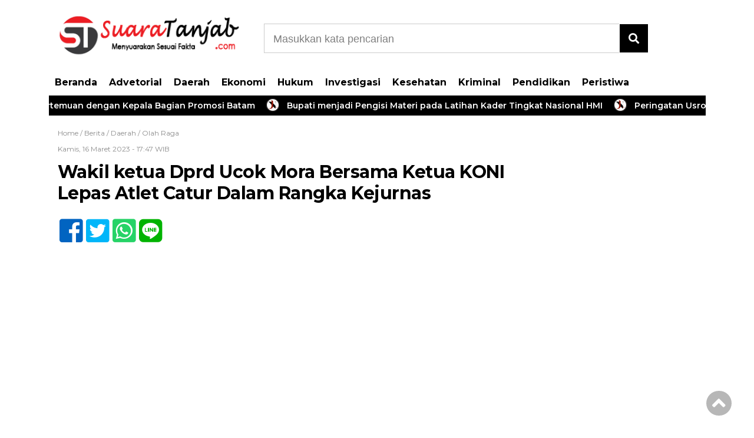

--- FILE ---
content_type: text/html; charset=UTF-8
request_url: https://suaratanjab.com/wakil-ketua-dprd-ucok-mora-bersama-ketua-koni-lepas-atlet-catur-dalam-rangka-kejurnas/
body_size: 7733
content:
<!doctype html><html class="no-js" lang="en"><head><meta charset="UTF-8"><link href="http://gmpg.org/xfn/11" rel="profile"><link href="https://suaratanjab.com/xmlrpc.php" rel="pingback"><meta http-equiv="x-ua-compatible" content="ie=edge"><meta name='robots' content='index, follow, max-image-preview:large, max-snippet:-1, max-video-preview:-1' /><link media="all" href="https://suaratanjab.com/wp-content/cache/autoptimize/css/autoptimize_11e7427e83796c1b0add46355344b36b.css" rel="stylesheet"><title>Wakil ketua Dprd Ucok Mora Bersama Ketua KONI Lepas Atlet Catur Dalam Rangka Kejurnas - SUARATANJAB</title><link rel="canonical" href="https://suaratanjab.com/wakil-ketua-dprd-ucok-mora-bersama-ketua-koni-lepas-atlet-catur-dalam-rangka-kejurnas/" /><meta property="og:locale" content="id_ID" /><meta property="og:type" content="article" /><meta property="og:title" content="Wakil ketua Dprd Ucok Mora Bersama Ketua KONI Lepas Atlet Catur Dalam Rangka Kejurnas - SUARATANJAB" /><meta property="og:description" content="Suaratanjab.com-Kualatungkal Ketua Persatuan Catur Seluruh Indonesia (PERCASI) Tanjung Jabung Barat (Tanjabbar) H. Muhamad Sjafril Simamora,SH bersama..." /><meta property="og:url" content="https://suaratanjab.com/wakil-ketua-dprd-ucok-mora-bersama-ketua-koni-lepas-atlet-catur-dalam-rangka-kejurnas/" /><meta property="og:site_name" content="SUARATANJAB" /><meta property="article:published_time" content="2023-03-16T10:47:13+00:00" /><meta property="og:image" content="https://suaratanjab.com/wp-content/uploads/2023/03/IMG-20230316-WA0041_320x185.jpg" /><meta property="og:image:width" content="320" /><meta property="og:image:height" content="185" /><meta property="og:image:type" content="image/jpeg" /><meta name="author" content="suaratan" /><meta name="twitter:card" content="summary_large_image" /><meta name="twitter:label1" content="Ditulis oleh" /><meta name="twitter:data1" content="suaratan" /><meta name="twitter:label2" content="Estimasi waktu membaca" /><meta name="twitter:data2" content="2 menit" /> <script type="application/ld+json" class="yoast-schema-graph">{"@context":"https://schema.org","@graph":[{"@type":"Article","@id":"https://suaratanjab.com/wakil-ketua-dprd-ucok-mora-bersama-ketua-koni-lepas-atlet-catur-dalam-rangka-kejurnas/#article","isPartOf":{"@id":"https://suaratanjab.com/wakil-ketua-dprd-ucok-mora-bersama-ketua-koni-lepas-atlet-catur-dalam-rangka-kejurnas/"},"author":{"name":"suaratan","@id":"https://suaratanjab.com/#/schema/person/e2edab4d688b4addcece69c0b81b2d8d"},"headline":"Wakil ketua Dprd Ucok Mora Bersama Ketua KONI Lepas Atlet Catur Dalam Rangka Kejurnas","datePublished":"2023-03-16T10:47:13+00:00","mainEntityOfPage":{"@id":"https://suaratanjab.com/wakil-ketua-dprd-ucok-mora-bersama-ketua-koni-lepas-atlet-catur-dalam-rangka-kejurnas/"},"wordCount":253,"publisher":{"@id":"https://suaratanjab.com/#organization"},"articleSection":["Berita","Daerah","Olah Raga"],"inLanguage":"id"},{"@type":"WebPage","@id":"https://suaratanjab.com/wakil-ketua-dprd-ucok-mora-bersama-ketua-koni-lepas-atlet-catur-dalam-rangka-kejurnas/","url":"https://suaratanjab.com/wakil-ketua-dprd-ucok-mora-bersama-ketua-koni-lepas-atlet-catur-dalam-rangka-kejurnas/","name":"Wakil ketua Dprd Ucok Mora Bersama Ketua KONI Lepas Atlet Catur Dalam Rangka Kejurnas - SUARATANJAB","isPartOf":{"@id":"https://suaratanjab.com/#website"},"datePublished":"2023-03-16T10:47:13+00:00","inLanguage":"id","potentialAction":[{"@type":"ReadAction","target":["https://suaratanjab.com/wakil-ketua-dprd-ucok-mora-bersama-ketua-koni-lepas-atlet-catur-dalam-rangka-kejurnas/"]}]},{"@type":"WebSite","@id":"https://suaratanjab.com/#website","url":"https://suaratanjab.com/","name":"SUARATANJAB","description":"Portal Berita Kabupaten Tanjab","publisher":{"@id":"https://suaratanjab.com/#organization"},"potentialAction":[{"@type":"SearchAction","target":{"@type":"EntryPoint","urlTemplate":"https://suaratanjab.com/?s={search_term_string}"},"query-input":{"@type":"PropertyValueSpecification","valueRequired":true,"valueName":"search_term_string"}}],"inLanguage":"id"},{"@type":"Organization","@id":"https://suaratanjab.com/#organization","name":"SUARATANJAB","url":"https://suaratanjab.com/","logo":{"@type":"ImageObject","inLanguage":"id","@id":"https://suaratanjab.com/#/schema/logo/image/","url":"https://suaratanjab.com/wp-content/uploads/2023/02/cropped-SUARA-TANJAB-ATAS-BARU.png","contentUrl":"https://suaratanjab.com/wp-content/uploads/2023/02/cropped-SUARA-TANJAB-ATAS-BARU.png","width":310,"height":100,"caption":"SUARATANJAB"},"image":{"@id":"https://suaratanjab.com/#/schema/logo/image/"}},{"@type":"Person","@id":"https://suaratanjab.com/#/schema/person/e2edab4d688b4addcece69c0b81b2d8d","name":"suaratan","image":{"@type":"ImageObject","inLanguage":"id","@id":"https://suaratanjab.com/#/schema/person/image/","url":"https://secure.gravatar.com/avatar/4deeef71debb2c90686778416191121a733679267558750ce5fc4fc9d2399c39?s=96&d=mm&r=g","contentUrl":"https://secure.gravatar.com/avatar/4deeef71debb2c90686778416191121a733679267558750ce5fc4fc9d2399c39?s=96&d=mm&r=g","caption":"suaratan"},"description":"Pimpinan redaksi : Fipirina.Y.SH Wartawan : Ramli Ritonga Wartawan: Ridho Akbar Wartawan:Ningsih Fitrianti Wartawan :Iwan TR Wartawan : Yeni kusumawati","url":"https://suaratanjab.com/author/suaratan/"}]}</script> <link rel='dns-prefetch' href='//cdn.jsdelivr.net' /><link rel='dns-prefetch' href='//ajax.googleapis.com' /><link rel='dns-prefetch' href='//use.fontawesome.com' /><link rel='dns-prefetch' href='//www.googletagmanager.com' /> <script type="text/javascript" id="wpp-js" src="https://suaratanjab.com/wp-content/plugins/wordpress-popular-posts/assets/js/wpp.min.js?ver=7.3.6" data-sampling="0" data-sampling-rate="100" data-api-url="https://suaratanjab.com/wp-json/wordpress-popular-posts" data-post-id="8240" data-token="ca94f2e45d" data-lang="0" data-debug="0"></script> <link rel="alternate" title="oEmbed (JSON)" type="application/json+oembed" href="https://suaratanjab.com/wp-json/oembed/1.0/embed?url=https%3A%2F%2Fsuaratanjab.com%2Fwakil-ketua-dprd-ucok-mora-bersama-ketua-koni-lepas-atlet-catur-dalam-rangka-kejurnas%2F" /><link rel="alternate" title="oEmbed (XML)" type="text/xml+oembed" href="https://suaratanjab.com/wp-json/oembed/1.0/embed?url=https%3A%2F%2Fsuaratanjab.com%2Fwakil-ketua-dprd-ucok-mora-bersama-ketua-koni-lepas-atlet-catur-dalam-rangka-kejurnas%2F&#038;format=xml" /> <!--noptimize--><script id="suara-ready">
			window.advanced_ads_ready=function(e,a){a=a||"complete";var d=function(e){return"interactive"===a?"loading"!==e:"complete"===e};d(document.readyState)?e():document.addEventListener("readystatechange",(function(a){d(a.target.readyState)&&e()}),{once:"interactive"===a})},window.advanced_ads_ready_queue=window.advanced_ads_ready_queue||[];		</script>
		<!--/noptimize--><link rel='stylesheet' id='font-awesome-css' href='https://use.fontawesome.com/releases/v5.6.1/css/all.css?ver=6.9' type='text/css' media='all' /><link rel="https://api.w.org/" href="https://suaratanjab.com/wp-json/" /><link rel="alternate" title="JSON" type="application/json" href="https://suaratanjab.com/wp-json/wp/v2/posts/8240" /><link rel="EditURI" type="application/rsd+xml" title="RSD" href="https://suaratanjab.com/xmlrpc.php?rsd" /><meta name="generator" content="WordPress 6.9" /><link rel='shortlink' href='https://suaratanjab.com/?p=8240' /><meta name="generator" content="Site Kit by Google 1.167.0" /> <script  async src="https://pagead2.googlesyndication.com/pagead/js/adsbygoogle.js?client=ca-pub-5486306282647555" crossorigin="anonymous"></script><link rel="icon" href="https://suaratanjab.com/wp-content/uploads/2023/02/cropped-SSST-1-32x32.jpg" sizes="32x32" /><link rel="icon" href="https://suaratanjab.com/wp-content/uploads/2023/02/cropped-SSST-1-192x192.jpg" sizes="192x192" /><link rel="apple-touch-icon" href="https://suaratanjab.com/wp-content/uploads/2023/02/cropped-SSST-1-180x180.jpg" /><meta name="msapplication-TileImage" content="https://suaratanjab.com/wp-content/uploads/2023/02/cropped-SSST-1-270x270.jpg" /><meta name="viewport" content="width=device-width, initial-scale=1, shrink-to-fit=no"><meta name="theme-color" content="#FF3500" /><meta name="p:domain_verify" content="0ae1b303d39d56d23b493f67272653cf"/><meta name="msvalidate.01" content="05D6C1228D6ECBF492C5550833533715" /><meta name="facebook-domain-verification" content="8vhgozv3vjvre3gtjjc2c2dfaw9kix" /><meta name="facebook-domain-verification" content="8vhgozv3vjvre3gtjjc2c2dfaw9kix" /> <script async src="https://pagead2.googlesyndication.com/pagead/js/adsbygoogle.js?client=ca-pub-5486306282647555"
     crossorigin="anonymous"></script> </head><body class="wp-singular post-template-default single single-post postid-8240 single-format-standard wp-custom-logo wp-theme-DetakTerkini aa-prefix-suara-"><header><div class="header-fixed"> <a id="logo" href="https://suaratanjab.com/" rel="home"> <noscript><img src="https://suaratanjab.com/wp-content/uploads/2023/02/cropped-SUARA-TANJAB-ATAS-BARU.png" alt="logo"></noscript><img class="lazyload" src='data:image/svg+xml,%3Csvg%20xmlns=%22http://www.w3.org/2000/svg%22%20viewBox=%220%200%20210%20140%22%3E%3C/svg%3E' data-src="https://suaratanjab.com/wp-content/uploads/2023/02/cropped-SUARA-TANJAB-ATAS-BARU.png" alt="logo"></a><div class="header-top-search"><form method="get" id="searchform" class="searchform themeform" action="https://suaratanjab.com/"> <input type="text" class="search" name="s" onblur="if(this.value=='')this.value='Masukkan kata pencarian';" onfocus="if(this.value=='Masukkan kata pencarian')this.value='';" value="Masukkan kata pencarian" /> <button type="submit" id="searchsubmit" value=""><i class="fas fa-search"></i></button></form></div><div id="mobile-search"> <i class="fas fa-bars"></i></div><div class="clr"></div><div id="testku"><form method="get" id="searchform" class="searchform themeform" action="https://suaratanjab.com/"> <input type="text" class="search" name="s" onblur="if(this.value=='')this.value='Masukkan kata pencarian';" onfocus="if(this.value=='Masukkan kata pencarian')this.value='';" value="Masukkan kata pencarian" /> <button type="submit" id="searchsubmit" value=""><i class="fas fa-search"></i></button></form><div class="menu-utama-container"><ul id="menu-utama" class="menu-utama-mobile-header"><li id="menu-item-6160" class="menu-item menu-item-type-custom menu-item-object-custom menu-item-home menu-item-6160"><a href="https://suaratanjab.com/">Beranda</a></li><li id="menu-item-357" class="menu-item menu-item-type-taxonomy menu-item-object-category menu-item-357"><a href="https://suaratanjab.com/category/advetorial/">Advetorial</a></li><li id="menu-item-360" class="menu-item menu-item-type-taxonomy menu-item-object-category current-post-ancestor current-menu-parent current-post-parent menu-item-360"><a href="https://suaratanjab.com/category/daerah/">Daerah</a></li><li id="menu-item-361" class="menu-item menu-item-type-taxonomy menu-item-object-category menu-item-361"><a href="https://suaratanjab.com/category/ekonomi/">Ekonomi</a></li><li id="menu-item-363" class="menu-item menu-item-type-taxonomy menu-item-object-category menu-item-363"><a href="https://suaratanjab.com/category/hukum/">Hukum</a></li><li id="menu-item-364" class="menu-item menu-item-type-taxonomy menu-item-object-category menu-item-364"><a href="https://suaratanjab.com/category/investigasi/">Investigasi</a></li><li id="menu-item-365" class="menu-item menu-item-type-taxonomy menu-item-object-category menu-item-365"><a href="https://suaratanjab.com/category/kesehatan/">Kesehatan</a></li><li id="menu-item-366" class="menu-item menu-item-type-taxonomy menu-item-object-category menu-item-366"><a href="https://suaratanjab.com/category/kriminal/">Kriminal</a></li><li id="menu-item-367" class="menu-item menu-item-type-taxonomy menu-item-object-category menu-item-367"><a href="https://suaratanjab.com/category/pendidikan/">Pendidikan</a></li><li id="menu-item-368" class="menu-item menu-item-type-taxonomy menu-item-object-category menu-item-368"><a href="https://suaratanjab.com/category/peristiwa/">Peristiwa</a></li></ul></div></div><div class="menu-utama-container"><ul id="menu-utama-1" class="menu-utama"><li class="menu-item menu-item-type-custom menu-item-object-custom menu-item-home menu-item-6160"><a href="https://suaratanjab.com/">Beranda</a></li><li class="menu-item menu-item-type-taxonomy menu-item-object-category menu-item-357"><a href="https://suaratanjab.com/category/advetorial/">Advetorial</a></li><li class="menu-item menu-item-type-taxonomy menu-item-object-category current-post-ancestor current-menu-parent current-post-parent menu-item-360"><a href="https://suaratanjab.com/category/daerah/">Daerah</a></li><li class="menu-item menu-item-type-taxonomy menu-item-object-category menu-item-361"><a href="https://suaratanjab.com/category/ekonomi/">Ekonomi</a></li><li class="menu-item menu-item-type-taxonomy menu-item-object-category menu-item-363"><a href="https://suaratanjab.com/category/hukum/">Hukum</a></li><li class="menu-item menu-item-type-taxonomy menu-item-object-category menu-item-364"><a href="https://suaratanjab.com/category/investigasi/">Investigasi</a></li><li class="menu-item menu-item-type-taxonomy menu-item-object-category menu-item-365"><a href="https://suaratanjab.com/category/kesehatan/">Kesehatan</a></li><li class="menu-item menu-item-type-taxonomy menu-item-object-category menu-item-366"><a href="https://suaratanjab.com/category/kriminal/">Kriminal</a></li><li class="menu-item menu-item-type-taxonomy menu-item-object-category menu-item-367"><a href="https://suaratanjab.com/category/pendidikan/">Pendidikan</a></li><li class="menu-item menu-item-type-taxonomy menu-item-object-category menu-item-368"><a href="https://suaratanjab.com/category/peristiwa/">Peristiwa</a></li></ul></div></div><div class="marquee"> <a href="https://suaratanjab.com/bupati-melakukan-pertemuan-dengan-kepala-bagian-promosi-batam/">Bupati melakukan pertemuan dengan Kepala Bagian Promosi Batam</a> <a href="https://suaratanjab.com/8127-2/">Bupati menjadi Pengisi Materi pada Latihan Kader Tingkat Nasional HMI</a> <a href="https://suaratanjab.com/peringatan-usro-miraj-tahun-1444-h-dihadiri-bupati/">Peringatan Usro&#8217;  Mi&#8217;raj tahun 1444 H dihadiri Bupati</a> <a href="https://suaratanjab.com/ketua-dprd-reses-dilubuk-terentang-warga-menyambut-dengan-hangat/">Ketua DPRD Reses diLubuk Terentang warga menyambut dengan hangat</a> <a href="https://suaratanjab.com/dprd-tanjung-jabung-barat-lakukan-reses-masa-sidang-ii-ke-dapil-jaring-aspirasi-masyarakat/">DPRD Tanjung Jabung Barat Lakukan Reses Masa Sidang II ke Dapil Jaring Aspirasi Masyarakat</a></div></header><div id="header-banner"></div><div id="single-content-wrap"><div id="single-content"><div class="wrap-kategori-tanggal"><p class="single-kategori"><a href="https://suaratanjab.com">Home / </a><a href="https://suaratanjab.com/category/berita/" rel="category tag">Berita</a> / <a href="https://suaratanjab.com/category/daerah/" rel="category tag">Daerah</a> / <a href="https://suaratanjab.com/category/olah-raga/" rel="category tag">Olah Raga</a></p><p class="tanggal">Kamis, 16 Maret 2023 -  17:47 WIB</p></div><h1>Wakil ketua Dprd Ucok Mora Bersama Ketua KONI Lepas Atlet Catur Dalam Rangka Kejurnas</h1><div class="single-media-social"> <a href="https://www.facebook.com/sharer/sharer.php?u=https://suaratanjab.com/wakil-ketua-dprd-ucok-mora-bersama-ketua-koni-lepas-atlet-catur-dalam-rangka-kejurnas/" onclick="window.open(this.href,'window','width=640,height=480,resizable,scrollbars,toolbar,menubar');return false;"><i class="fab fa-facebook-square"></i> </a> <a href="https://twitter.com/home?status=https://suaratanjab.com/wakil-ketua-dprd-ucok-mora-bersama-ketua-koni-lepas-atlet-catur-dalam-rangka-kejurnas/" onclick="window.open(this.href,'window','width=640,height=480,resizable,scrollbars,toolbar,menubar') ;return false;"><i class="fab fa-twitter-square"></i> </a> <a href="whatsapp://send?text=https://suaratanjab.com/wakil-ketua-dprd-ucok-mora-bersama-ketua-koni-lepas-atlet-catur-dalam-rangka-kejurnas/" data-action="share/whatsapp/share" onclick="window.open(this.href,'window','width=640,height=480,resizable,scrollbars,toolbar,menubar') ;return false;"><i class="fab fa-whatsapp-square"></i> </a> <a href="https://social-plugins.line.me/lineit/share?url=https://suaratanjab.com/wakil-ketua-dprd-ucok-mora-bersama-ketua-koni-lepas-atlet-catur-dalam-rangka-kejurnas/" onclick="window.open(this.href,'window','width=640,height=480,resizable,scrollbars,toolbar,menubar') ;return false;"><i class="fab fa-line ukuran"></i> </a></div><p> <noscript><img src="" alt=""></noscript><img class="lazyload" src='data:image/svg+xml,%3Csvg%20xmlns=%22http://www.w3.org/2000/svg%22%20viewBox=%220%200%20210%20140%22%3E%3C/svg%3E' data-src="" alt=""></p><div id="single-article-text" class="single-article-text"><p>Suaratanjab.com-Kualatungkal</p><p>Ketua Persatuan Catur Seluruh Indonesia (PERCASI) Tanjung Jabung Barat (Tanjabbar) H. Muhamad Sjafril Simamora,SH bersama Ketua Komite Olahraga Nasional Indonesia (KONI) Tanjabbar Syarifuddin, SE melepas kontingen Catur Tanjabbar untuk mewakili Provinsi Jambi dalam rangka mengikuti Kejuaraan Nasional (Kejurnas) catur di Jakarta, Minggu (12/03/23).</p><p>Sebelum pelepasan, Ketua Percasi menghimbau kepada seluruh kontingen agar menjunjung tinggi spotifitas dan menjaga kesehatan.</p><p>&#8220;Kepada seluruh atlet agar tetap menjunjung tinggi spotifitas dan solidaritas selama menjalani Kejurnas di Jakarta,&#8221; tutur Ucok Mora yang juga Wakil Ketua II DPRD Tanjabbar.</p><div style="clear:both; margin-top:0em; margin-bottom:1em;"><a href="https://suaratanjab.com/malam-pisah-sambut-kapolres-tanjabbarat-dihadiri-bupati/" target="_blank" rel="nofollow" class="ub4e08129c50fb1a05a53a77c3743b11f"><div style="padding-left:1em; padding-right:1em;"><span class="ctaText">READ</span>&nbsp; <span class="postTitle">Malam Pisah Sambut Kapolres Tanjabbarat dihadiri Bupati</span></div></a></div><p>Senada dengan Ketua Percasi, Ketua Koni Tanjabbar menghimbau agar kontingen Percasi serius menjaga kesehatan dan mengikuti arahan pelatih.</p><p>&#8220;Jagalah kesehatan karena catur bukan hanya menguras tenaga tetapi juga menguras pikiran, anggaplah ini sebagai studi banding untuk mengukur kekuatan catur Tanjabbar, dan sarana evaluasi untuk mengadapi Pekan Olahraga Nasional (PON) mendatang yang dilaksanakan di Provinsi Sumatera Utara dan Aceh,&#8221; ujar Sarifuddin.</p><p>Dijelaskan Ketua KONI juga bahwa Percasi harus punya target yang jelas untuk menggapai prestasi karena itu juga menyangkut dana untuk Percasi.</p><div style="clear:both; margin-top:0em; margin-bottom:1em;"><a href="https://suaratanjab.com/sekda-pimpin-rapat-persiapan-peringatan-hut-ri-ke-78-dan-hut-tanjabbar-ke-58/" target="_blank" rel="nofollow" class="u90c32cfddde1bc3615c14a0da6cadbcd"><div style="padding-left:1em; padding-right:1em;"><span class="ctaText">READ</span>&nbsp; <span class="postTitle">Sekda pimpin Rapat Persiapan Peringatan HUT RI Ke-78 dan HUT Tanjabbar Ke-58</span></div></a></div><p>&#8220;Kita ketahui dana KONI terbatas, maka itu untuk menaikkan dana berdasarkan berprestasi cabor,&#8221; ujarnya</p><p>&#8220;Selamat Jalan semoga selamat sampai tujuan, dan pulang membawa prestasi,&#8221; pungkasnya.</p><p>Dalam Kejurnas kali ini Atlet catur Tanjabbar mengutus 11 orang peserta terdiri dari 5 atlet Wanita dan 6 atlet Pria untuk mewakili Provinsi Jambi hasil dari seleksi pada Kejurprov yang dilaksanakan di Tanjabbar beberapa waktu yang lalu.</p><p>Sebelum keberangkatan dari Rumah Ketua Percasi segenap anggota kontingen dan pengantar melaksanakan doa bersama.</p><div id="column1"></div><div id="column2"></div></div><div class="single-media-social-mobile"><p>Share :</p> <a href="https://www.facebook.com/sharer/sharer.php?u=https://suaratanjab.com/wakil-ketua-dprd-ucok-mora-bersama-ketua-koni-lepas-atlet-catur-dalam-rangka-kejurnas/" onclick="window.open(this.href,'window','width=640,height=480,resizable,scrollbars,toolbar,menubar');return false;"><i class="fab fa-facebook-square"></i> </a> <a href="https://twitter.com/home?status=https://suaratanjab.com/wakil-ketua-dprd-ucok-mora-bersama-ketua-koni-lepas-atlet-catur-dalam-rangka-kejurnas/" onclick="window.open(this.href,'window','width=640,height=480,resizable,scrollbars,toolbar,menubar') ;return false;"><i class="fab fa-twitter-square"></i> </a> <a href="whatsapp://send?text=https://suaratanjab.com/wakil-ketua-dprd-ucok-mora-bersama-ketua-koni-lepas-atlet-catur-dalam-rangka-kejurnas/" data-action="share/whatsapp/share" onclick="window.open(this.href,'window','width=640,height=480,resizable,scrollbars,toolbar,menubar') ;return false;"><i class="fab fa-whatsapp-square"></i> </a> <a href="https://social-plugins.line.me/lineit/share?url=https://suaratanjab.com/wakil-ketua-dprd-ucok-mora-bersama-ketua-koni-lepas-atlet-catur-dalam-rangka-kejurnas/" onclick="window.open(this.href,'window','width=640,height=480,resizable,scrollbars,toolbar,menubar') ;return false;"><i class="fab fa-line"></i> </a></div><div class="komentar-fb"><div class="fb-comments" data-href="https://suaratanjab.com/wakil-ketua-dprd-ucok-mora-bersama-ketua-koni-lepas-atlet-catur-dalam-rangka-kejurnas/" data-width="100%" data-numposts="10"></div></div><div class="clr"></div><div class="related-post-wrap"><p class="baca-juga"> Baca Juga</p><div class="related-post-box"> <a href="https://suaratanjab.com/bupati-gelar-rapat-lanjutan-mengantisipasi-meluapnya-sejumlah-sungaidibeberapa-kecamatan/"><p class="category-related-post-bawah">Berita</p> <span>Bupati gelar Rapat lanjutan mengantisipasi meluapnya sejumlah sungaidibeberapa kecamatan</span></a></div><div class="related-post-box"> <a href="https://suaratanjab.com/bupati-lantik-kades-terpilih-periode-2022-2027/"><p class="category-related-post-bawah">Berita</p> <span>Bupati Lantik kades terpilih periode 2022-2027</span></a></div><div class="related-post-box"> <a href="https://suaratanjab.com/wabuppemerintah-menjadi-fasilitator-dalam-menyampaikan-keluhan-masyarakat/"><p class="category-related-post-bawah">Berita</p> <span>Wabup:Pemerintah menjadi Fasilitator dalam menyampaikan keluhan masyarakat</span></a></div><div class="related-post-box"> <a href="https://suaratanjab.com/bupati-menghadiri-rapat-paripurna-istimewa-dprd-propinsi-jambi/"><p class="category-related-post-bawah">Berita</p> <span>Bupati menghadiri rapat Paripurna Istimewa DPRD Propinsi jambi</span></a></div><div class="related-post-box"> <a href="https://suaratanjab.com/bupati-menyambut-kunjungan-sekaligu-halal-bihalal-gubernur-dan-rombongan/"><p class="category-related-post-bawah">Berita</p> <span>Bupati menyambut kunjungan sekaligu Halal Bihalal Gubernur dan rombongan</span></a></div><div class="related-post-box"> <a href="https://suaratanjab.com/bupati-buka-diklat-bst-klmskk-30-60-mil-bagi-operator-kapal-tradisional-dan-nelayan/"><figure><noscript><img width="182" height="100" src="https://suaratanjab.com/wp-content/uploads/2023/05/IMG-20230522-WA0017_320x174-182x100.jpg" class="attachment-related-foto size-related-foto wp-post-image" alt="" decoding="async" srcset="https://suaratanjab.com/wp-content/uploads/2023/05/IMG-20230522-WA0017_320x174-182x100.jpg 182w, https://suaratanjab.com/wp-content/uploads/2023/05/IMG-20230522-WA0017_320x174.jpg 320w" sizes="(max-width: 182px) 100vw, 182px" /></noscript><img width="182" height="100" src='data:image/svg+xml,%3Csvg%20xmlns=%22http://www.w3.org/2000/svg%22%20viewBox=%220%200%20182%20100%22%3E%3C/svg%3E' data-src="https://suaratanjab.com/wp-content/uploads/2023/05/IMG-20230522-WA0017_320x174-182x100.jpg" class="lazyload attachment-related-foto size-related-foto wp-post-image" alt="" decoding="async" data-srcset="https://suaratanjab.com/wp-content/uploads/2023/05/IMG-20230522-WA0017_320x174-182x100.jpg 182w, https://suaratanjab.com/wp-content/uploads/2023/05/IMG-20230522-WA0017_320x174.jpg 320w" data-sizes="(max-width: 182px) 100vw, 182px" /></figure></a> <a href="https://suaratanjab.com/bupati-buka-diklat-bst-klmskk-30-60-mil-bagi-operator-kapal-tradisional-dan-nelayan/"><p class="category-related-post-bawah">Berita</p> <span>Bupati Buka Diklat BST-KLMSKK 30/60 mil Bagi Operator Kapal Tradisional dan Nelayan</span></a></div><div class="related-post-box"> <a href="https://suaratanjab.com/wabup-buka-kegiatan-kodam-ii-sriwijaya-masuk-kampus/"><figure><noscript><img width="182" height="100" src="https://suaratanjab.com/wp-content/uploads/2024/01/1000074324_320x213-182x100.jpg" class="attachment-related-foto size-related-foto wp-post-image" alt="" decoding="async" /></noscript><img width="182" height="100" src='data:image/svg+xml,%3Csvg%20xmlns=%22http://www.w3.org/2000/svg%22%20viewBox=%220%200%20182%20100%22%3E%3C/svg%3E' data-src="https://suaratanjab.com/wp-content/uploads/2024/01/1000074324_320x213-182x100.jpg" class="lazyload attachment-related-foto size-related-foto wp-post-image" alt="" decoding="async" /></figure></a> <a href="https://suaratanjab.com/wabup-buka-kegiatan-kodam-ii-sriwijaya-masuk-kampus/"><p class="category-related-post-bawah">Berita</p> <span>Wabup Buka Kegiatan Kodam II/Sriwijaya Masuk Kampus</span></a></div><div class="related-post-box"> <a href="https://suaratanjab.com/rapat-persiapan-tabligh-akbar-peringatan-isro-miraj-tahun-2022-m-dipimpin-oleh-sekda/"><p class="category-related-post-bawah">Agama</p> <span>Rapat Persiapan Tabligh Akbar peringatan Isro&#8217; Mi&#8217;raj tahun 2022 M dipimpin oleh Sekda</span></a></div><div class="clr"></div></div></div><div id="sidebar-single"><div class="sidebar-single-wrap"><div class="before-widget"></div><div class="widget_text before-widget"><div class="textwidget custom-html-widget"><script async src="https://pagead2.googlesyndication.com/pagead/js/adsbygoogle.js"></script>  <ins class="adsbygoogle"
 style="display:block"
 data-ad-client="ca-pub-5486306282647555"
 data-ad-slot="7958581578"
 data-ad-format="auto"
 data-full-width-responsive="true"></ins> <script>(adsbygoogle = window.adsbygoogle || []).push({});</script></div></div></div></div><div class="clr"></div></div> <script type="speculationrules">{"prefetch":[{"source":"document","where":{"and":[{"href_matches":"/*"},{"not":{"href_matches":["/wp-*.php","/wp-admin/*","/wp-content/uploads/*","/wp-content/*","/wp-content/plugins/*","/wp-content/themes/Detak%20Terkini/*","/*\\?(.+)"]}},{"not":{"selector_matches":"a[rel~=\"nofollow\"]"}},{"not":{"selector_matches":".no-prefetch, .no-prefetch a"}}]},"eagerness":"conservative"}]}</script> <noscript><style>.lazyload{display:none;}</style></noscript><script data-noptimize="1">window.lazySizesConfig=window.lazySizesConfig||{};window.lazySizesConfig.loadMode=1;</script><script async data-noptimize="1" src='https://suaratanjab.com/wp-content/plugins/autoptimize/classes/external/js/lazysizes.min.js?ao_version=3.1.14'></script><script type="text/javascript" src="https://ajax.googleapis.com/ajax/libs/jquery/3.4.1/jquery.min.js" id="jquery-js"></script> <script type="text/javascript" src="//cdn.jsdelivr.net/jquery.marquee/1.4.0/jquery.marquee.min.js?ver=1.0" id="script-marquee-js"></script> <!--noptimize--><script>!function(){window.advanced_ads_ready_queue=window.advanced_ads_ready_queue||[],advanced_ads_ready_queue.push=window.advanced_ads_ready;for(var d=0,a=advanced_ads_ready_queue.length;d<a;d++)advanced_ads_ready(advanced_ads_ready_queue[d])}();</script><!--/noptimize--> <script type="text/javascript">WebFontConfig = {
        google: { families: [ 'Montserrat:400,500,600,700' ] }
    };
    (function() {
        var wf = document.createElement('script');
        wf.src = 'https://ajax.googleapis.com/ajax/libs/webfont/1/webfont.js';
        wf.type = 'text/javascript';
        wf.async = 'true';
        var s = document.getElementsByTagName('script')[0];
        s.parentNode.insertBefore(wf, s);
    })();</script> <footer><div class="footer-media-sosial-wrap"> <noscript><img src="https://suaratanjab.com/wp-content/uploads/2023/02/SUARA-TANJAB-BAWAH-BARU.png" alt="logo-putih" /></noscript><img class="lazyload" src='data:image/svg+xml,%3Csvg%20xmlns=%22http://www.w3.org/2000/svg%22%20viewBox=%220%200%20210%20140%22%3E%3C/svg%3E' data-src="https://suaratanjab.com/wp-content/uploads/2023/02/SUARA-TANJAB-BAWAH-BARU.png" alt="logo-putih" /><div> <a href="https://web.facebook.com/jambinetid.jambinetid" target="_blank"><noscript><img src="https://suaratanjab.com/wp-content/themes/Detak%20Terkini/img/foot_fb.png" alt="facebook" class="terkini-fb"/></noscript><img src='data:image/svg+xml,%3Csvg%20xmlns=%22http://www.w3.org/2000/svg%22%20viewBox=%220%200%20210%20140%22%3E%3C/svg%3E' data-src="https://suaratanjab.com/wp-content/themes/Detak%20Terkini/img/foot_fb.png" alt="facebook" class="lazyload terkini-fb"/></a> <a href="https://twitter.com/" target="_blank"><noscript><img src="https://suaratanjab.com/wp-content/themes/Detak%20Terkini/img/foot_tw.png" alt="twitter" class="terkini-fb"/></noscript><img src='data:image/svg+xml,%3Csvg%20xmlns=%22http://www.w3.org/2000/svg%22%20viewBox=%220%200%20210%20140%22%3E%3C/svg%3E' data-src="https://suaratanjab.com/wp-content/themes/Detak%20Terkini/img/foot_tw.png" alt="twitter" class="lazyload terkini-fb"/></a> <a href="https://www.instagram.com/" target="_blank"><noscript><img src="https://suaratanjab.com/wp-content/themes/Detak%20Terkini/img/foot_insta.png" alt="instagram" class="terkini-fb"/></noscript><img src='data:image/svg+xml,%3Csvg%20xmlns=%22http://www.w3.org/2000/svg%22%20viewBox=%220%200%20210%20140%22%3E%3C/svg%3E' data-src="https://suaratanjab.com/wp-content/themes/Detak%20Terkini/img/foot_insta.png" alt="instagram" class="lazyload terkini-fb"/></a></div></div><div class="footer-copyright-wrap"><p class="footer-copyright"> Copyright @ 2026 SUARATANJAB, All Rights Reserved</p><div class="menu-top-menus-container"><ul id="menu-top-menus" class="menu-bawah"><li id="menu-item-6163" class="menu-item menu-item-type-custom menu-item-object-custom menu-item-home menu-item-6163"><a href="https://suaratanjab.com/">Beranda</a></li><li id="menu-item-6165" class="menu-item menu-item-type-post_type menu-item-object-page menu-item-6165"><a href="https://suaratanjab.com/disclaimer/">Disclaimer</a></li><li id="menu-item-6166" class="menu-item menu-item-type-post_type menu-item-object-page menu-item-6166"><a href="https://suaratanjab.com/hubungi-kami/">Hubungi Kami</a></li><li id="menu-item-6167" class="menu-item menu-item-type-post_type menu-item-object-page menu-item-6167"><a href="https://suaratanjab.com/indeks-berita/">Indeks Berita</a></li><li id="menu-item-6168" class="menu-item menu-item-type-post_type menu-item-object-page menu-item-6168"><a href="https://suaratanjab.com/info-iklan/">Info Iklan</a></li><li id="menu-item-6169" class="menu-item menu-item-type-post_type menu-item-object-page menu-item-6169"><a href="https://suaratanjab.com/redaksi/">Redaksi</a></li></ul></div></div><div class="footer-detik"> <noscript><img src="https://suaratanjab.com/wp-content/uploads/2023/02/SUARA-TANJAB-BARU-HP.png" alt="logo-putih" class="logo-putih"/></noscript><img src='data:image/svg+xml,%3Csvg%20xmlns=%22http://www.w3.org/2000/svg%22%20viewBox=%220%200%20210%20140%22%3E%3C/svg%3E' data-src="https://suaratanjab.com/wp-content/uploads/2023/02/SUARA-TANJAB-BARU-HP.png" alt="logo-putih" class="lazyload logo-putih"/><div class="menu-top-menus-container"><ul id="menu-top-menus-1" class="menu-bawah"><li class="menu-item menu-item-type-custom menu-item-object-custom menu-item-home menu-item-6163"><a href="https://suaratanjab.com/">Beranda</a></li><li class="menu-item menu-item-type-post_type menu-item-object-page menu-item-6165"><a href="https://suaratanjab.com/disclaimer/">Disclaimer</a></li><li class="menu-item menu-item-type-post_type menu-item-object-page menu-item-6166"><a href="https://suaratanjab.com/hubungi-kami/">Hubungi Kami</a></li><li class="menu-item menu-item-type-post_type menu-item-object-page menu-item-6167"><a href="https://suaratanjab.com/indeks-berita/">Indeks Berita</a></li><li class="menu-item menu-item-type-post_type menu-item-object-page menu-item-6168"><a href="https://suaratanjab.com/info-iklan/">Info Iklan</a></li><li class="menu-item menu-item-type-post_type menu-item-object-page menu-item-6169"><a href="https://suaratanjab.com/redaksi/">Redaksi</a></li></ul></div><div class="media-sosial"> <a href="https://web.facebook.com/jambinetid.jambinetid" target="_blank"><noscript><img src="https://jambinet.id/wp-content/uploads/2021/01/facebook-icon.png" alt="facebook" class="terkini-fb"/></noscript><img src='data:image/svg+xml,%3Csvg%20xmlns=%22http://www.w3.org/2000/svg%22%20viewBox=%220%200%20210%20140%22%3E%3C/svg%3E' data-src="https://jambinet.id/wp-content/uploads/2021/01/facebook-icon.png" alt="facebook" class="lazyload terkini-fb"/></a> <a href="https://twitter.com/" target="_blank"><noscript><img src="https://jambinet.id/wp-content/uploads/2021/01/twitter-icon.png" alt="twitter" class="terkini-fb"/></noscript><img src='data:image/svg+xml,%3Csvg%20xmlns=%22http://www.w3.org/2000/svg%22%20viewBox=%220%200%20210%20140%22%3E%3C/svg%3E' data-src="https://jambinet.id/wp-content/uploads/2021/01/twitter-icon.png" alt="twitter" class="lazyload terkini-fb"/></a> <a href="https://www.instagram.com/" target="_blank"><noscript><img src="https://jambinet.id/wp-content/uploads/2021/01/instagram-icon.png" alt="instagram" class="terkini-fb"/></noscript><img src='data:image/svg+xml,%3Csvg%20xmlns=%22http://www.w3.org/2000/svg%22%20viewBox=%220%200%20210%20140%22%3E%3C/svg%3E' data-src="https://jambinet.id/wp-content/uploads/2021/01/instagram-icon.png" alt="instagram" class="lazyload terkini-fb"/></a> <a href="https://www.youtube.com/channel/UCGwydg3Lt4ffmPcvOJZWEkg" target="_blank"><noscript><img src="https://jambinet.id/wp-content/uploads/2021/01/youtube-png.png" alt="youtube" class="terkini-fb"/></noscript><img src='data:image/svg+xml,%3Csvg%20xmlns=%22http://www.w3.org/2000/svg%22%20viewBox=%220%200%20210%20140%22%3E%3C/svg%3E' data-src="https://jambinet.id/wp-content/uploads/2021/01/youtube-png.png" alt="youtube" class="lazyload terkini-fb"/></a> <a href="https://id.linkedin.com/" target="_blank"><noscript><img src="https://jambinet.id/wp-content/uploads/2021/01/linkedin-icon.png" alt="linkedin" class="terkini-fb"/></noscript><img src='data:image/svg+xml,%3Csvg%20xmlns=%22http://www.w3.org/2000/svg%22%20viewBox=%220%200%20210%20140%22%3E%3C/svg%3E' data-src="https://jambinet.id/wp-content/uploads/2021/01/linkedin-icon.png" alt="linkedin" class="lazyload terkini-fb"/></a></div><p> Copyright @ 2026 SUARATANJAB, All Rights Reserved</p></div><div id="stop" class="scrollTop"> <span><a href=""><i class="fas fa-angle-up fa-2x"></i></a></span></div></footer><div id="fb-root"></div> <script>(function(d, s, id) {
  var js, fjs = d.getElementsByTagName(s)[0];
  if (d.getElementById(id)) return;
  js = d.createElement(s); js.id = id;
  js.src = 'https://connect.facebook.net/id_ID/sdk.js#xfbml=1&version=v3.2&appId=348506109234534&autoLogAppEvents=1';
  fjs.parentNode.insertBefore(js, fjs);
}(document, 'script', 'facebook-jssdk'));</script> <script defer src="https://suaratanjab.com/wp-content/cache/autoptimize/js/autoptimize_f86c7f9431961402b87ab016576c87fa.js"></script></body></html>

--- FILE ---
content_type: text/html; charset=utf-8
request_url: https://www.google.com/recaptcha/api2/aframe
body_size: 266
content:
<!DOCTYPE HTML><html><head><meta http-equiv="content-type" content="text/html; charset=UTF-8"></head><body><script nonce="0kcsLcR4GzAi9pHHDizKHA">/** Anti-fraud and anti-abuse applications only. See google.com/recaptcha */ try{var clients={'sodar':'https://pagead2.googlesyndication.com/pagead/sodar?'};window.addEventListener("message",function(a){try{if(a.source===window.parent){var b=JSON.parse(a.data);var c=clients[b['id']];if(c){var d=document.createElement('img');d.src=c+b['params']+'&rc='+(localStorage.getItem("rc::a")?sessionStorage.getItem("rc::b"):"");window.document.body.appendChild(d);sessionStorage.setItem("rc::e",parseInt(sessionStorage.getItem("rc::e")||0)+1);localStorage.setItem("rc::h",'1768873881182');}}}catch(b){}});window.parent.postMessage("_grecaptcha_ready", "*");}catch(b){}</script></body></html>